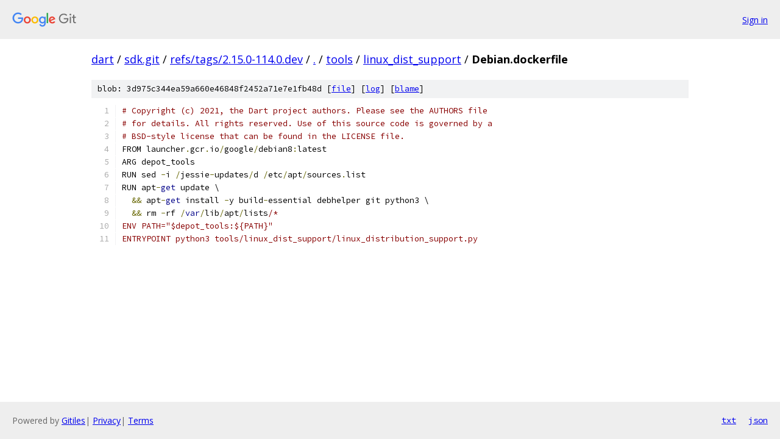

--- FILE ---
content_type: text/html; charset=utf-8
request_url: https://dart.googlesource.com/sdk.git/+/refs/tags/2.15.0-114.0.dev/tools/linux_dist_support/Debian.dockerfile
body_size: 1374
content:
<!DOCTYPE html><html lang="en"><head><meta charset="utf-8"><meta name="viewport" content="width=device-width, initial-scale=1"><title>tools/linux_dist_support/Debian.dockerfile - sdk.git - Git at Google</title><link rel="stylesheet" type="text/css" href="/+static/base.css"><link rel="stylesheet" type="text/css" href="/+static/prettify/prettify.css"><!-- default customHeadTagPart --></head><body class="Site"><header class="Site-header"><div class="Header"><a class="Header-image" href="/"><img src="//www.gstatic.com/images/branding/lockups/2x/lockup_git_color_108x24dp.png" width="108" height="24" alt="Google Git"></a><div class="Header-menu"> <a class="Header-menuItem" href="https://accounts.google.com/AccountChooser?faa=1&amp;continue=https://dart.googlesource.com/login/sdk.git/%2B/refs/tags/2.15.0-114.0.dev/tools/linux_dist_support/Debian.dockerfile">Sign in</a> </div></div></header><div class="Site-content"><div class="Container "><div class="Breadcrumbs"><a class="Breadcrumbs-crumb" href="/?format=HTML">dart</a> / <a class="Breadcrumbs-crumb" href="/sdk.git/">sdk.git</a> / <a class="Breadcrumbs-crumb" href="/sdk.git/+/refs/tags/2.15.0-114.0.dev">refs/tags/2.15.0-114.0.dev</a> / <a class="Breadcrumbs-crumb" href="/sdk.git/+/refs/tags/2.15.0-114.0.dev/">.</a> / <a class="Breadcrumbs-crumb" href="/sdk.git/+/refs/tags/2.15.0-114.0.dev/tools">tools</a> / <a class="Breadcrumbs-crumb" href="/sdk.git/+/refs/tags/2.15.0-114.0.dev/tools/linux_dist_support">linux_dist_support</a> / <span class="Breadcrumbs-crumb">Debian.dockerfile</span></div><div class="u-sha1 u-monospace BlobSha1">blob: 3d975c344ea59a660e46848f2452a71e7e1fb48d [<a href="/sdk.git/+/refs/tags/2.15.0-114.0.dev/tools/linux_dist_support/Debian.dockerfile">file</a>] [<a href="/sdk.git/+log/refs/tags/2.15.0-114.0.dev/tools/linux_dist_support/Debian.dockerfile">log</a>] [<a href="/sdk.git/+blame/refs/tags/2.15.0-114.0.dev/tools/linux_dist_support/Debian.dockerfile">blame</a>]</div><table class="FileContents"><tr class="u-pre u-monospace FileContents-line"><td class="u-lineNum u-noSelect FileContents-lineNum" data-line-number="1"></td><td class="FileContents-lineContents" id="1"><span class="com"># Copyright (c) 2021, the Dart project authors. Please see the AUTHORS file</span></td></tr><tr class="u-pre u-monospace FileContents-line"><td class="u-lineNum u-noSelect FileContents-lineNum" data-line-number="2"></td><td class="FileContents-lineContents" id="2"><span class="com"># for details. All rights reserved. Use of this source code is governed by a</span></td></tr><tr class="u-pre u-monospace FileContents-line"><td class="u-lineNum u-noSelect FileContents-lineNum" data-line-number="3"></td><td class="FileContents-lineContents" id="3"><span class="com"># BSD-style license that can be found in the LICENSE file.</span></td></tr><tr class="u-pre u-monospace FileContents-line"><td class="u-lineNum u-noSelect FileContents-lineNum" data-line-number="4"></td><td class="FileContents-lineContents" id="4"><span class="pln">FROM launcher</span><span class="pun">.</span><span class="pln">gcr</span><span class="pun">.</span><span class="pln">io</span><span class="pun">/</span><span class="pln">google</span><span class="pun">/</span><span class="pln">debian8</span><span class="pun">:</span><span class="pln">latest</span></td></tr><tr class="u-pre u-monospace FileContents-line"><td class="u-lineNum u-noSelect FileContents-lineNum" data-line-number="5"></td><td class="FileContents-lineContents" id="5"><span class="pln">ARG depot_tools</span></td></tr><tr class="u-pre u-monospace FileContents-line"><td class="u-lineNum u-noSelect FileContents-lineNum" data-line-number="6"></td><td class="FileContents-lineContents" id="6"><span class="pln">RUN sed </span><span class="pun">-</span><span class="pln">i </span><span class="pun">/</span><span class="pln">jessie</span><span class="pun">-</span><span class="pln">updates</span><span class="pun">/</span><span class="pln">d </span><span class="pun">/</span><span class="pln">etc</span><span class="pun">/</span><span class="pln">apt</span><span class="pun">/</span><span class="pln">sources</span><span class="pun">.</span><span class="pln">list</span></td></tr><tr class="u-pre u-monospace FileContents-line"><td class="u-lineNum u-noSelect FileContents-lineNum" data-line-number="7"></td><td class="FileContents-lineContents" id="7"><span class="pln">RUN apt</span><span class="pun">-</span><span class="kwd">get</span><span class="pln"> update \</span></td></tr><tr class="u-pre u-monospace FileContents-line"><td class="u-lineNum u-noSelect FileContents-lineNum" data-line-number="8"></td><td class="FileContents-lineContents" id="8"><span class="pln">  </span><span class="pun">&amp;&amp;</span><span class="pln"> apt</span><span class="pun">-</span><span class="kwd">get</span><span class="pln"> install </span><span class="pun">-</span><span class="pln">y build</span><span class="pun">-</span><span class="pln">essential debhelper git python3 \</span></td></tr><tr class="u-pre u-monospace FileContents-line"><td class="u-lineNum u-noSelect FileContents-lineNum" data-line-number="9"></td><td class="FileContents-lineContents" id="9"><span class="pln">  </span><span class="pun">&amp;&amp;</span><span class="pln"> rm </span><span class="pun">-</span><span class="pln">rf </span><span class="pun">/</span><span class="kwd">var</span><span class="pun">/</span><span class="pln">lib</span><span class="pun">/</span><span class="pln">apt</span><span class="pun">/</span><span class="pln">lists</span><span class="com">/*</span></td></tr><tr class="u-pre u-monospace FileContents-line"><td class="u-lineNum u-noSelect FileContents-lineNum" data-line-number="10"></td><td class="FileContents-lineContents" id="10"><span class="com">ENV PATH=&quot;$depot_tools:${PATH}&quot;</span></td></tr><tr class="u-pre u-monospace FileContents-line"><td class="u-lineNum u-noSelect FileContents-lineNum" data-line-number="11"></td><td class="FileContents-lineContents" id="11"><span class="com">ENTRYPOINT python3 tools/linux_dist_support/linux_distribution_support.py</span></td></tr></table><script nonce="5p1uENv4DV2NEc-qB3tftQ">for (let lineNumEl of document.querySelectorAll('td.u-lineNum')) {lineNumEl.onclick = () => {window.location.hash = `#${lineNumEl.getAttribute('data-line-number')}`;};}</script></div> <!-- Container --></div> <!-- Site-content --><footer class="Site-footer"><div class="Footer"><span class="Footer-poweredBy">Powered by <a href="https://gerrit.googlesource.com/gitiles/">Gitiles</a>| <a href="https://policies.google.com/privacy">Privacy</a>| <a href="https://policies.google.com/terms">Terms</a></span><span class="Footer-formats"><a class="u-monospace Footer-formatsItem" href="?format=TEXT">txt</a> <a class="u-monospace Footer-formatsItem" href="?format=JSON">json</a></span></div></footer></body></html>